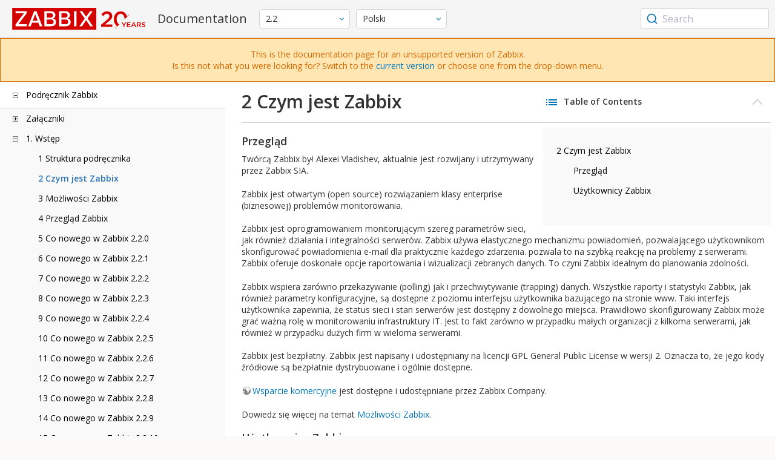

--- FILE ---
content_type: text/html
request_url: https://www.zabbix.com/documentation/2.2/pl/manual/introduction/about
body_size: 9204
content:
<!DOCTYPE html>
<html lang="pl">
<head>
    <meta charset="utf-8" />
    <title>2 Czym jest Zabbix</title>
	<!-- Google Tag Manager -->
    <script>(function(w,d,s,l,i){w[l]=w[l]||[];w[l].push({'gtm.start':new Date().getTime(),event:'gtm.js'});var f=d.getElementsByTagName(s)[0],j=d.createElement(s),dl=l!='dataLayer'?'&l='+l:'';j.async=true;j.src='https://www.googletagmanager.com/gtm.js?id='+i+dl;f.parentNode.insertBefore(j,f);})(window,document,'script','dataLayer','GTM-KRBT62P');</script>
    <!-- End Google Tag Manager -->
	
	<link rel="canonical" href="/documentation/current/pl/manual/introduction/about" />
    <meta name="viewport" content="width=device-width,initial-scale=1" />
	<link rel="alternate" hreflang="en" href="/documentation/2.2/en/manual/introduction/about" />
	<link rel="alternate" hreflang="ja" href="/documentation/2.2/jp/manual/introduction/about" />
	<link rel="alternate" hreflang="pt" href="/documentation/2.2/pt/manual/introduction/about" />
	<link rel="alternate" hreflang="ru" href="/documentation/2.2/ru/manual/introduction/about" />
	 
	<link href="https://fonts.googleapis.com/css2?family=Open+Sans:wght@400;600&display=swap" rel="stylesheet">
	<link rel="stylesheet" type="text/css" href="/documentation/2.2/screen.min.css?bf68d95ae4cfb5ff" />

	<link rel="apple-touch-icon" sizes="180x180" href="/documentation/2.2/images/apple-touch-icon.png">
	<link rel="icon" type="image/png" sizes="32x32" href="/documentation/2.2/images/favicon-32x32.png">
	<link rel="icon" type="image/png" sizes="16x16" href="/documentation/2.2/images/favicon-16x16.png">
	<link rel="manifest" href="/documentation/2.2/images/site.webmanifest">
	<link rel="mask-icon" href="/documentation/2.2/images/safari-pinned-tab.svg" color="#d30200">
	<link rel="shortcut icon" href="/documentation/2.2/images/favicon.ico">
	<meta name="msapplication-TileColor" content="#d30200">
	<meta name="msapplication-config" content="/documentation/2.2/images/browserconfig.xml">
	<meta name="theme-color" content="#ffffff">
    </head>
<body>
	<!-- Google Tag Manager (noscript) -->
    <noscript><iframe src="https://www.googletagmanager.com/ns.html?id=GTM-KRBT62P" height="0" width="0" style="display:none;visibility:hidden"></iframe></noscript>
    <!-- End Google Tag Manager (noscript) -->
    <div id="dokuwiki__site">
		<div id="dokuwiki__top" class="showSidebar hasSidebar">
			<div class="page-header">
				<div class="group-1">
					<div class="logo">
						<a href="https://www.zabbix.com/manuals" title="Zabbix">
							<img src="https://assets.zabbix.com/img/logo/zabbix_doc.svg" alt=""/>
						</a>
					</div>
					<h1 class="doku_title">Documentation</h1>
				</div>
				<div class="group-2">
					<div class="dropdown versions">
	<span class="selected"></span>

	<ul class="dropdown-options">
				<li class="version-section"><span>Supported</span></li>
				<li >
						<a href="/documentation/current/pl/manual/introduction/about" data-version="7.4">7.4 <span class="description">(current)</span></a>
					</li>
				<li >
						<a href="/documentation/7.0/pl/manual/introduction/about" data-version="7.0">7.0 </a>
					</li>
				<li >
						<a href="/documentation/6.0/pl/manual/introduction/about" data-version="6.0">6.0 </a>
					</li>
				
				<li class="version-section"><span>In development</span></li>
				<li >
						<a href="/documentation/devel/pl/manual/introduction/about" data-version="8.0">8.0 <span class="description">(devel)</span></a>
					</li>
				
				<li class="version-section"><span>Unsupported</span></li>
				<li >
			<a href="/documentation/7.2/pl/manual/introduction/about" data-version="7.2">7.2</a>
		</li>
				<li >
			<a href="/documentation/6.4/pl/manual/introduction/about" data-version="6.4">6.4</a>
		</li>
				<li >
			<a href="/documentation/6.2/pl/manual/introduction/about" data-version="6.2">6.2</a>
		</li>
				<li >
			<a href="/documentation/5.4/pl/manual/introduction/about" data-version="5.4">5.4</a>
		</li>
				<li >
			<a href="/documentation/5.2/pl/manual/introduction/about" data-version="5.2">5.2</a>
		</li>
				<li >
			<a href="/documentation/5.0/pl/manual/introduction/about" data-version="5.0">5.0</a>
		</li>
				<li >
			<a href="/documentation/4.4/pl/manual/introduction/about" data-version="4.4">4.4</a>
		</li>
				<li >
			<a href="/documentation/4.2/pl/manual/introduction/about" data-version="4.2">4.2</a>
		</li>
				<li >
			<a href="/documentation/4.0/pl/manual/introduction/about" data-version="4.0">4.0</a>
		</li>
				<li >
			<a href="/documentation/3.4/pl/manual/introduction/about" data-version="3.4">3.4</a>
		</li>
				<li >
			<a href="/documentation/3.2/pl/manual/introduction/about" data-version="3.2">3.2</a>
		</li>
				<li >
			<a href="/documentation/3.0/pl/manual/introduction/about" data-version="3.0">3.0</a>
		</li>
				<li >
			<a href="/documentation/2.4/pl/manual/introduction/about" data-version="2.4">2.4</a>
		</li>
				<li class="selected">
			<a href="/documentation/2.2/pl/manual/introduction/about" data-version="2.2">2.2</a>
		</li>
				<li >
			<a href="/documentation/2.0/pl/manual/introduction/about" data-version="2.0">2.0</a>
		</li>
				<li >
			<a href="/documentation/1.8/pl/manual/introduction/about" data-version="1.8">1.8</a>
		</li>
				
				<li class="version-section"><span>General</span></li>
				<li >
			<a href="/documentation/info/en" data-version="info">info</a>
		</li>
				<li >
			<a href="/documentation/guidelines/en" data-version="guidelines">guidelines</a>
		</li>
				
	</ul>
</div>
					<div class="dropdown translation">
	<span class="selected"></span>

	<ul class="dropdown-options">
						<li >
			<a href="/documentation/2.2/en/manual/introduction/about" data-lang="en">English</a>
		</li>
								<li >
			<a href="/documentation/2.2/jp/manual/introduction/about" data-lang="ja">日本語</a>
		</li>
								<li >
			<a href="/documentation/2.2/pt/manual/introduction/about" data-lang="pt-BR">Português</a>
		</li>
								<li >
			<a href="/documentation/2.2/ru/manual/introduction/about" data-lang="ru">Русский</a>
		</li>
								<li  class="selected" >
			<a href="/documentation/2.2/pl/manual/introduction/about" data-lang="pl">Polski</a>
		</li>
					</ul>
</div>
					
				</div>
				<div class="group-3">
        <div id="autocomplete" data-base-url="/documentation/2.2/pl/search?refinementList[language][0]=pl&ref_page=manual/introduction/about&query="></div>
    </div>			</div>
			<div class="group-2 top-banner unsupported" dir="ltr">This is the documentation page for an unsupported version of Zabbix.<br>Is this not what you were looking for? Switch to the <a href="/documentation/current/en/manual">current version</a> or choose one from the drop-down menu.</div>
			<div class="wrapper group">
				<div id="dokuwiki__aside">
					<div class="pad include group">
						<div class="content">
							<div class="dtree"><div class="dTreeNode  expandable">
	<span class="expand-collapse"></span>
	<a href="/documentation/2.2/pl/manual" class="nodeFdUrl">Podręcznik Zabbix</a>
</div>
<div class="clip ">
	<div class="dTreeNode  expandable">
 	<span class="expand-collapse"></span>
 	<a href="/documentation/2.2/pl/manual/appendix" class="nodeFdUrl">Załączniki</a>
 </div>
 <div class="clip ">
 	<div class="dTreeNode  ">
  	<span class="expand-collapse"></span>
  	<a href="/documentation/2.2/pl/manual/appendix/faq" class="nodeFdUrl">1 Często zadawane pytania / problemy</a>
  </div>

 	<div class="dTreeNode  expandable">
  	<span class="expand-collapse"></span>
  	<a href="/documentation/2.2/pl/manual/appendix/install" class="nodeFdUrl">2 Instalacja</a>
  </div>
  <div class="clip ">
  	<div class="dTreeNode  ">
   	<span class="expand-collapse"></span>
   	<a href="/documentation/2.2/pl/manual/appendix/install/db_scripts" class="nodeFdUrl">1 Skrypty tworzenia bazy danych</a>
   </div>

  	<div class="dTreeNode  ">
   	<span class="expand-collapse"></span>
   	<a href="/documentation/2.2/pl/manual/appendix/install/windows_agent" class="nodeFdUrl">2 Agent Zabbix na Microsoft Windows</a>
   </div>

  	<div class="dTreeNode  ">
   	<span class="expand-collapse"></span>
   	<a href="/documentation/2.2/pl/manual/appendix/install/troubleshooting" class="nodeFdUrl">3 Rozwiązywanie problemów z instalacją</a>
   </div>

  </div>

 	<div class="dTreeNode  expandable">
  	<span class="expand-collapse"></span>
  	<a href="/documentation/2.2/pl/manual/appendix/config" class="nodeFdUrl">3 Konfiguracja demona</a>
  </div>
  <div class="clip ">
  	<div class="dTreeNode  ">
   	<span class="expand-collapse"></span>
   	<a href="/documentation/2.2/pl/manual/appendix/config/zabbix_server" class="nodeFdUrl">1 Serwer Zabbix</a>
   </div>

  	<div class="dTreeNode  ">
   	<span class="expand-collapse"></span>
   	<a href="/documentation/2.2/pl/manual/appendix/config/zabbix_proxy" class="nodeFdUrl">2 Proxy Zabbix</a>
   </div>

  	<div class="dTreeNode  ">
   	<span class="expand-collapse"></span>
   	<a href="/documentation/2.2/pl/manual/appendix/config/zabbix_agentd" class="nodeFdUrl">3 Agent Zabbix (UNIX)</a>
   </div>

  	<div class="dTreeNode  ">
   	<span class="expand-collapse"></span>
   	<a href="/documentation/2.2/pl/manual/appendix/config/zabbix_agentd_win" class="nodeFdUrl">4 Agent Zabbix (Windows)</a>
   </div>

  	<div class="dTreeNode  ">
   	<span class="expand-collapse"></span>
   	<a href="/documentation/2.2/pl/manual/appendix/config/zabbix_java" class="nodeFdUrl">5 Brama Java Zabbix</a>
   </div>

  	<div class="dTreeNode  ">
   	<span class="expand-collapse"></span>
   	<a href="/documentation/2.2/pl/manual/appendix/config/zabbix_agent" class="nodeFdUrl">6 Archiwalne: Agent Zabbix (UNIX, wersja Inetd)</a>
   </div>

  	<div class="dTreeNode  ">
   	<span class="expand-collapse"></span>
   	<a href="/documentation/2.2/pl/manual/appendix/config/special_notes_include" class="nodeFdUrl">7 Uwagi specjalne na temat parametru "Include"</a>
   </div>

  </div>

 	<div class="dTreeNode  expandable">
  	<span class="expand-collapse"></span>
  	<a href="/documentation/2.2/pl/manual/appendix/items" class="nodeFdUrl">4 Pozycje</a>
  </div>
  <div class="clip ">
  	<div class="dTreeNode  ">
   	<span class="expand-collapse"></span>
   	<a href="/documentation/2.2/pl/manual/appendix/items/supported_by_platform" class="nodeFdUrl">1 Pozycje wspierane przez platformę</a>
   </div>

  	<div class="dTreeNode  ">
   	<span class="expand-collapse"></span>
   	<a href="/documentation/2.2/pl/manual/appendix/items/vm.memory.size_params" class="nodeFdUrl">2 Parametry vm.memory.size</a>
   </div>

  	<div class="dTreeNode  ">
   	<span class="expand-collapse"></span>
   	<a href="/documentation/2.2/pl/manual/appendix/items/activepassive" class="nodeFdUrl">3 Pasywne i aktywne sprawdzenia agenta</a>
   </div>

  	<div class="dTreeNode  ">
   	<span class="expand-collapse"></span>
   	<a href="/documentation/2.2/pl/manual/appendix/items/encoding_of_values" class="nodeFdUrl">4 Kodowanie zwracanych wartości</a>
   </div>

  	<div class="dTreeNode  ">
   	<span class="expand-collapse"></span>
   	<a href="/documentation/2.2/pl/manual/appendix/items/large_file_support" class="nodeFdUrl">5 Obsługa dużych plików</a>
   </div>

  	<div class="dTreeNode  ">
   	<span class="expand-collapse"></span>
   	<a href="/documentation/2.2/pl/manual/appendix/items/unreachability" class="nodeFdUrl">6 Ustawienia nieosiągalności/niedostępności hosta</a>
   </div>

  	<div class="dTreeNode  ">
   	<span class="expand-collapse"></span>
   	<a href="/documentation/2.2/pl/manual/appendix/items/sensor" class="nodeFdUrl">7 Czujnik</a>
   </div>

  	<div class="dTreeNode  ">
   	<span class="expand-collapse"></span>
   	<a href="/documentation/2.2/pl/manual/appendix/items/service_check_details" class="nodeFdUrl">8 Szczegóły implementacji sprawdzeń net.tcp.service</a>
   </div>

  </div>

 	<div class="dTreeNode  expandable">
  	<span class="expand-collapse"></span>
  	<a href="/documentation/2.2/pl/manual/appendix/triggers" class="nodeFdUrl">5 Wyzwalacze</a>
  </div>
  <div class="clip ">
  	<div class="dTreeNode  ">
   	<span class="expand-collapse"></span>
   	<a href="/documentation/2.2/pl/manual/appendix/triggers/functions" class="nodeFdUrl">1 Obsługiwane funkcje wyzwalaczy</a>
   </div>

  </div>

 	<div class="dTreeNode  expandable">
  	<span class="expand-collapse"></span>
  	<a href="/documentation/2.2/pl/manual/appendix/macros" class="nodeFdUrl">6 Makra</a>
  </div>
  <div class="clip ">
  	<div class="dTreeNode  ">
   	<span class="expand-collapse"></span>
   	<a href="/documentation/2.2/pl/manual/appendix/macros/supported_by_location" class="nodeFdUrl">1 Makra wspierane w lokalizacjach</a>
   </div>

  </div>

 	<div class="dTreeNode  ">
  	<span class="expand-collapse"></span>
  	<a href="/documentation/2.2/pl/manual/appendix/time_period" class="nodeFdUrl">7 Ustawianie okresów czasu</a>
  </div>

 	<div class="dTreeNode  ">
  	<span class="expand-collapse"></span>
  	<a href="/documentation/2.2/pl/manual/appendix/command_execution" class="nodeFdUrl">8 Wykonywanie poleceń</a>
  </div>

 	<div class="dTreeNode  ">
  	<span class="expand-collapse"></span>
  	<a href="/documentation/2.2/pl/manual/appendix/recipes" class="nodeFdUrl">9 Metody monitorowania</a>
  </div>

 	<div class="dTreeNode  ">
  	<span class="expand-collapse"></span>
  	<a href="/documentation/2.2/pl/manual/appendix/performance_tuning" class="nodeFdUrl">10 Tuning wydajności</a>
  </div>

 	<div class="dTreeNode  ">
  	<span class="expand-collapse"></span>
  	<a href="/documentation/2.2/pl/manual/appendix/compatibility" class="nodeFdUrl">11 Kompatybilność wersji</a>
  </div>

 	<div class="dTreeNode  ">
  	<span class="expand-collapse"></span>
  	<a href="/documentation/2.2/pl/manual/appendix/database_error_handling" class="nodeFdUrl">12 Obsługa błędów baz danych</a>
  </div>

 	<div class="dTreeNode  ">
  	<span class="expand-collapse"></span>
  	<a href="/documentation/2.2/pl/manual/appendix/zabbix_sender_dll" class="nodeFdUrl">13 Zabbix sender - biblioteka łączona dynamicznie dla Windows</a>
  </div>

 </div>

	<div class="dTreeNode  expandable">
 	<span class="expand-collapse"></span>
 	<a href="/documentation/2.2/pl/manual/introduction" class="nodeFdUrl">1. Wstęp</a>
 </div>
 <div class="clip ">
 	<div class="dTreeNode  ">
  	<span class="expand-collapse"></span>
  	<a href="/documentation/2.2/pl/manual/introduction/manual_structure" class="nodeFdUrl">1 Struktura podręcznika</a>
  </div>

 	<div class="dTreeNode  ">
  	<span class="expand-collapse"></span>
  	<a href="/documentation/2.2/pl/manual/introduction/about" class="nodeFdUrl">2 Czym jest Zabbix</a>
  </div>

 	<div class="dTreeNode  ">
  	<span class="expand-collapse"></span>
  	<a href="/documentation/2.2/pl/manual/introduction/features" class="nodeFdUrl">3 Możliwości Zabbix</a>
  </div>

 	<div class="dTreeNode  ">
  	<span class="expand-collapse"></span>
  	<a href="/documentation/2.2/pl/manual/introduction/overview" class="nodeFdUrl">4 Przegląd Zabbix</a>
  </div>

 	<div class="dTreeNode  ">
  	<span class="expand-collapse"></span>
  	<a href="/documentation/2.2/pl/manual/introduction/whatsnew220" class="nodeFdUrl">5 Co nowego w Zabbix 2.2.0</a>
  </div>

 	<div class="dTreeNode  ">
  	<span class="expand-collapse"></span>
  	<a href="/documentation/2.2/pl/manual/introduction/whatsnew221" class="nodeFdUrl">6 Co nowego w Zabbix 2.2.1</a>
  </div>

 	<div class="dTreeNode  ">
  	<span class="expand-collapse"></span>
  	<a href="/documentation/2.2/pl/manual/introduction/whatsnew222" class="nodeFdUrl">7 Co nowego w Zabbix 2.2.2</a>
  </div>

 	<div class="dTreeNode  ">
  	<span class="expand-collapse"></span>
  	<a href="/documentation/2.2/pl/manual/introduction/whatsnew223" class="nodeFdUrl">8 Co nowego w Zabbix 2.2.3</a>
  </div>

 	<div class="dTreeNode  ">
  	<span class="expand-collapse"></span>
  	<a href="/documentation/2.2/pl/manual/introduction/whatsnew224" class="nodeFdUrl">9 Co nowego w Zabbix 2.2.4</a>
  </div>

 	<div class="dTreeNode  ">
  	<span class="expand-collapse"></span>
  	<a href="/documentation/2.2/pl/manual/introduction/whatsnew225" class="nodeFdUrl">10 Co nowego w Zabbix 2.2.5</a>
  </div>

 	<div class="dTreeNode  ">
  	<span class="expand-collapse"></span>
  	<a href="/documentation/2.2/pl/manual/introduction/whatsnew226" class="nodeFdUrl">11 Co nowego w Zabbix 2.2.6</a>
  </div>

 	<div class="dTreeNode  ">
  	<span class="expand-collapse"></span>
  	<a href="/documentation/2.2/pl/manual/introduction/whatsnew227" class="nodeFdUrl">12 Co nowego w Zabbix 2.2.7</a>
  </div>

 	<div class="dTreeNode  ">
  	<span class="expand-collapse"></span>
  	<a href="/documentation/2.2/pl/manual/introduction/whatsnew228" class="nodeFdUrl">13 Co nowego w Zabbix 2.2.8</a>
  </div>

 	<div class="dTreeNode  ">
  	<span class="expand-collapse"></span>
  	<a href="/documentation/2.2/pl/manual/introduction/whatsnew229" class="nodeFdUrl">14 Co nowego w Zabbix 2.2.9</a>
  </div>

 	<div class="dTreeNode  ">
  	<span class="expand-collapse"></span>
  	<a href="/documentation/2.2/pl/manual/introduction/whatsnew2210" class="nodeFdUrl">15 Co nowego w Zabbix 2.2.10</a>
  </div>

 	<div class="dTreeNode  ">
  	<span class="expand-collapse"></span>
  	<a href="/documentation/2.2/pl/manual/introduction/whatsnew2211" class="nodeFdUrl">16 Co nowego w Zabbix 2.2.11</a>
  </div>

 	<div class="dTreeNode  ">
  	<span class="expand-collapse"></span>
  	<a href="/documentation/2.2/pl/manual/introduction/whatsnew2212" class="nodeFdUrl">17 Co nowego w Zabbix 2.2.12</a>
  </div>

 </div>

	<div class="dTreeNode  expandable">
 	<span class="expand-collapse"></span>
 	<a href="/documentation/2.2/pl/manual/concepts" class="nodeFdUrl">2. Koncepcje Zabbix</a>
 </div>
 <div class="clip ">
 	<div class="dTreeNode  ">
  	<span class="expand-collapse"></span>
  	<a href="/documentation/2.2/pl/manual/concepts/definitions" class="nodeFdUrl">1 Zabbix - definicje</a>
  </div>

 	<div class="dTreeNode  ">
  	<span class="expand-collapse"></span>
  	<a href="/documentation/2.2/pl/manual/concepts/server" class="nodeFdUrl">2 Serwer</a>
  </div>

 	<div class="dTreeNode  ">
  	<span class="expand-collapse"></span>
  	<a href="/documentation/2.2/pl/manual/concepts/agent" class="nodeFdUrl">3 Agent</a>
  </div>

 	<div class="dTreeNode  ">
  	<span class="expand-collapse"></span>
  	<a href="/documentation/2.2/pl/manual/concepts/proxy" class="nodeFdUrl">4 Proxy</a>
  </div>

 	<div class="dTreeNode  ">
  	<span class="expand-collapse"></span>
  	<a href="/documentation/2.2/pl/manual/concepts/java" class="nodeFdUrl">5 Brama Java</a>
  </div>

 	<div class="dTreeNode  ">
  	<span class="expand-collapse"></span>
  	<a href="/documentation/2.2/pl/manual/concepts/sender" class="nodeFdUrl">6 Sender (Wysyłanie)</a>
  </div>

 	<div class="dTreeNode  ">
  	<span class="expand-collapse"></span>
  	<a href="/documentation/2.2/pl/manual/concepts/get" class="nodeFdUrl">7 Get (Pobieranie)</a>
  </div>

 </div>

	<div class="dTreeNode  expandable">
 	<span class="expand-collapse"></span>
 	<a href="/documentation/2.2/pl/manual/installation" class="nodeFdUrl">3. Instalacja</a>
 </div>
 <div class="clip ">
 	<div class="dTreeNode  ">
  	<span class="expand-collapse"></span>
  	<a href="/documentation/2.2/pl/manual/installation/getting_zabbix" class="nodeFdUrl">1 Pobranie Zabbix</a>
  </div>

 	<div class="dTreeNode  ">
  	<span class="expand-collapse"></span>
  	<a href="/documentation/2.2/pl/manual/installation/requirements" class="nodeFdUrl">2 Wymagania</a>
  </div>

 	<div class="dTreeNode  ">
  	<span class="expand-collapse"></span>
  	<a href="/documentation/2.2/pl/manual/installation/install_from_packages" class="nodeFdUrl">3 Instalacja z pakietów</a>
  </div>

 	<div class="dTreeNode  ">
  	<span class="expand-collapse"></span>
  	<a href="/documentation/2.2/pl/manual/installation/install" class="nodeFdUrl">4 Instalacja ze źródeł</a>
  </div>

 	<div class="dTreeNode  ">
  	<span class="expand-collapse"></span>
  	<a href="/documentation/2.2/pl/manual/installation/upgrade" class="nodeFdUrl">5 Procedura aktualizacji</a>
  </div>

 	<div class="dTreeNode  ">
  	<span class="expand-collapse"></span>
  	<a href="/documentation/2.2/pl/manual/installation/known_issues" class="nodeFdUrl">6 Znane problemy</a>
  </div>

 	<div class="dTreeNode  ">
  	<span class="expand-collapse"></span>
  	<a href="/documentation/2.2/pl/manual/installation/template_changes" class="nodeFdUrl">7 Zmiany szablonów</a>
  </div>

 	<div class="dTreeNode  ">
  	<span class="expand-collapse"></span>
  	<a href="/documentation/2.2/pl/manual/installation/upgrade_notes_220" class="nodeFdUrl">8 Uwagi do aktualizacji 2.2.0</a>
  </div>

 	<div class="dTreeNode  ">
  	<span class="expand-collapse"></span>
  	<a href="/documentation/2.2/pl/manual/installation/upgrade_notes_221" class="nodeFdUrl">9 Uwagi do aktualizacji 2.2.1</a>
  </div>

 	<div class="dTreeNode  ">
  	<span class="expand-collapse"></span>
  	<a href="/documentation/2.2/pl/manual/installation/upgrade_notes_222" class="nodeFdUrl">10 Uwagi do aktualizacji 2.2.2</a>
  </div>

 	<div class="dTreeNode  ">
  	<span class="expand-collapse"></span>
  	<a href="/documentation/2.2/pl/manual/installation/upgrade_notes_223" class="nodeFdUrl">11 Uwagi do aktualizacji 2.2.3</a>
  </div>

 	<div class="dTreeNode  ">
  	<span class="expand-collapse"></span>
  	<a href="/documentation/2.2/pl/manual/installation/upgrade_notes_224" class="nodeFdUrl">12 Uwagi do aktualizacji 2.2.4</a>
  </div>

 	<div class="dTreeNode  ">
  	<span class="expand-collapse"></span>
  	<a href="/documentation/2.2/pl/manual/installation/upgrade_notes_225" class="nodeFdUrl">13 Uwagi do aktualizacji 2.2.5</a>
  </div>

 	<div class="dTreeNode  ">
  	<span class="expand-collapse"></span>
  	<a href="/documentation/2.2/pl/manual/installation/upgrade_notes_226" class="nodeFdUrl">14 Uwagi do aktualizacji 2.2.6</a>
  </div>

 	<div class="dTreeNode  ">
  	<span class="expand-collapse"></span>
  	<a href="/documentation/2.2/pl/manual/installation/upgrade_notes_227" class="nodeFdUrl">15 Uwagi do aktualizacji 2.2.7</a>
  </div>

 	<div class="dTreeNode  ">
  	<span class="expand-collapse"></span>
  	<a href="/documentation/2.2/pl/manual/installation/upgrade_notes_228" class="nodeFdUrl">16 Uwagi do aktualizacji 2.2.8</a>
  </div>

 	<div class="dTreeNode  ">
  	<span class="expand-collapse"></span>
  	<a href="/documentation/2.2/pl/manual/installation/upgrade_notes_229" class="nodeFdUrl">17 Uwagi do aktualizacji 2.2.9</a>
  </div>

 	<div class="dTreeNode  ">
  	<span class="expand-collapse"></span>
  	<a href="/documentation/2.2/pl/manual/installation/upgrade_notes_2210" class="nodeFdUrl">18 Uwagi do aktualizacji 2.2.10</a>
  </div>

 	<div class="dTreeNode  ">
  	<span class="expand-collapse"></span>
  	<a href="/documentation/2.2/pl/manual/installation/upgrade_notes_2211" class="nodeFdUrl">19 Uwagi do aktualizacji 2.2.11</a>
  </div>

 	<div class="dTreeNode  ">
  	<span class="expand-collapse"></span>
  	<a href="/documentation/2.2/pl/manual/installation/upgrade_notes_2212" class="nodeFdUrl">20 Uwagi do aktualizacji 2.2.12</a>
  </div>

 </div>

	<div class="dTreeNode  expandable">
 	<span class="expand-collapse"></span>
 	<a href="/documentation/2.2/pl/manual/quickstart" class="nodeFdUrl">4. Szybki start</a>
 </div>
 <div class="clip ">
 	<div class="dTreeNode  ">
  	<span class="expand-collapse"></span>
  	<a href="/documentation/2.2/pl/manual/quickstart/login" class="nodeFdUrl">1 Logowanie i konfiguracja użytkownika</a>
  </div>

 	<div class="dTreeNode  ">
  	<span class="expand-collapse"></span>
  	<a href="/documentation/2.2/pl/manual/quickstart/host" class="nodeFdUrl">2 Nowy host</a>
  </div>

 	<div class="dTreeNode  ">
  	<span class="expand-collapse"></span>
  	<a href="/documentation/2.2/pl/manual/quickstart/item" class="nodeFdUrl">3 Nowa pozycja</a>
  </div>

 	<div class="dTreeNode  ">
  	<span class="expand-collapse"></span>
  	<a href="/documentation/2.2/pl/manual/quickstart/trigger" class="nodeFdUrl">4 Nowy wyzwalacz</a>
  </div>

 	<div class="dTreeNode  ">
  	<span class="expand-collapse"></span>
  	<a href="/documentation/2.2/pl/manual/quickstart/notification" class="nodeFdUrl">5 Odbieranie powiadomień o problemie</a>
  </div>

 	<div class="dTreeNode  ">
  	<span class="expand-collapse"></span>
  	<a href="/documentation/2.2/pl/manual/quickstart/template" class="nodeFdUrl">6 Nowy szablon</a>
  </div>

 </div>

	<div class="dTreeNode  ">
 	<span class="expand-collapse"></span>
 	<a href="/documentation/2.2/pl/manual/appliance" class="nodeFdUrl">5. Dystrybucja Zabbix</a>
 </div>

	<div class="dTreeNode  expandable">
 	<span class="expand-collapse"></span>
 	<a href="/documentation/2.2/pl/manual/config" class="nodeFdUrl">6. Konfiguracja</a>
 </div>
 <div class="clip ">
 	<div class="dTreeNode  expandable">
  	<span class="expand-collapse"></span>
  	<a href="/documentation/2.2/pl/manual/config/hosts" class="nodeFdUrl">1 Hosty i grupy hostów</a>
  </div>
  <div class="clip ">
  	<div class="dTreeNode  ">
   	<span class="expand-collapse"></span>
   	<a href="/documentation/2.2/pl/manual/config/hosts/host" class="nodeFdUrl">1 Konfiguracja hosta</a>
   </div>

  	<div class="dTreeNode  ">
   	<span class="expand-collapse"></span>
   	<a href="/documentation/2.2/pl/manual/config/hosts/inventory" class="nodeFdUrl">2 Inwentarz</a>
   </div>

  	<div class="dTreeNode  ">
   	<span class="expand-collapse"></span>
   	<a href="/documentation/2.2/pl/manual/config/hosts/hostupdate" class="nodeFdUrl">3 Aktualizacja masowa</a>
   </div>

  </div>

 	<div class="dTreeNode  expandable">
  	<span class="expand-collapse"></span>
  	<a href="/documentation/2.2/pl/manual/config/items" class="nodeFdUrl">2 Pozycje</a>
  </div>
  <div class="clip ">
  	<div class="dTreeNode  expandable">
   	<span class="expand-collapse"></span>
   	<a href="/documentation/2.2/pl/manual/config/items/item" class="nodeFdUrl">1 Tworzenie pozycji</a>
   </div>
   <div class="clip ">
   	<div class="dTreeNode  ">
    	<span class="expand-collapse"></span>
    	<a href="/documentation/2.2/pl/manual/config/items/item/key" class="nodeFdUrl">1 Klucz pozycji</a>
    </div>

   </div>

  	<div class="dTreeNode  expandable">
   	<span class="expand-collapse"></span>
   	<a href="/documentation/2.2/pl/manual/config/items/itemtypes" class="nodeFdUrl">2 Typy pozycji</a>
   </div>
   <div class="clip ">
   	<div class="dTreeNode  expandable">
    	<span class="expand-collapse"></span>
    	<a href="/documentation/2.2/pl/manual/config/items/itemtypes/zabbix_agent" class="nodeFdUrl">1 Agent Zabbixa</a>
    </div>
    <div class="clip ">
    	<div class="dTreeNode  ">
     	<span class="expand-collapse"></span>
     	<a href="/documentation/2.2/pl/manual/config/items/itemtypes/zabbix_agent/win_keys" class="nodeFdUrl">Klucze pozycji specyficzne dla Windows</a>
     </div>

    </div>

   	<div class="dTreeNode  expandable">
    	<span class="expand-collapse"></span>
    	<a href="/documentation/2.2/pl/manual/config/items/itemtypes/snmp" class="nodeFdUrl">2 Agent SNMP</a>
    </div>
    <div class="clip ">
    	<div class="dTreeNode  ">
     	<span class="expand-collapse"></span>
     	<a href="/documentation/2.2/pl/manual/config/items/itemtypes/snmp/dynamicindex" class="nodeFdUrl">1 Dynamiczne indeksy</a>
     </div>

    	<div class="dTreeNode  ">
     	<span class="expand-collapse"></span>
     	<a href="/documentation/2.2/pl/manual/config/items/itemtypes/snmp/special_mibs" class="nodeFdUrl">2 Specjalne OID</a>
     </div>

    </div>

   	<div class="dTreeNode  ">
    	<span class="expand-collapse"></span>
    	<a href="/documentation/2.2/pl/manual/config/items/itemtypes/snmptrap" class="nodeFdUrl">3 Pułapki SNMP</a>
    </div>

   	<div class="dTreeNode  ">
    	<span class="expand-collapse"></span>
    	<a href="/documentation/2.2/pl/manual/config/items/itemtypes/ipmi" class="nodeFdUrl">4 Testy IPMI</a>
    </div>

   	<div class="dTreeNode  expandable">
    	<span class="expand-collapse"></span>
    	<a href="/documentation/2.2/pl/manual/config/items/itemtypes/simple_checks" class="nodeFdUrl">5 Proste sprawdzenia</a>
    </div>
    <div class="clip ">
    	<div class="dTreeNode  ">
     	<span class="expand-collapse"></span>
     	<a href="/documentation/2.2/pl/manual/config/items/itemtypes/simple_checks/vmware_keys" class="nodeFdUrl">1 Klucze pozycji monitorowania VMware</a>
     </div>

    </div>

   	<div class="dTreeNode  ">
    	<span class="expand-collapse"></span>
    	<a href="/documentation/2.2/pl/manual/config/items/itemtypes/log_items" class="nodeFdUrl">6 Monitorowanie pliku logu</a>
    </div>

   	<div class="dTreeNode  ">
    	<span class="expand-collapse"></span>
    	<a href="/documentation/2.2/pl/manual/config/items/itemtypes/calculated" class="nodeFdUrl">7 Pozycje obliczone</a>
    </div>

   	<div class="dTreeNode  ">
    	<span class="expand-collapse"></span>
    	<a href="/documentation/2.2/pl/manual/config/items/itemtypes/internal" class="nodeFdUrl">8 Testy wewnętrzne</a>
    </div>

   	<div class="dTreeNode  ">
    	<span class="expand-collapse"></span>
    	<a href="/documentation/2.2/pl/manual/config/items/itemtypes/ssh_checks" class="nodeFdUrl">9 Testy SSH</a>
    </div>

   	<div class="dTreeNode  ">
    	<span class="expand-collapse"></span>
    	<a href="/documentation/2.2/pl/manual/config/items/itemtypes/telnet_checks" class="nodeFdUrl">10 Testy Telnet</a>
    </div>

   	<div class="dTreeNode  ">
    	<span class="expand-collapse"></span>
    	<a href="/documentation/2.2/pl/manual/config/items/itemtypes/external" class="nodeFdUrl">11 Testy zewnętrzne</a>
    </div>

   	<div class="dTreeNode  ">
    	<span class="expand-collapse"></span>
    	<a href="/documentation/2.2/pl/manual/config/items/itemtypes/aggregate" class="nodeFdUrl">12 Testy agregowane</a>
    </div>

   	<div class="dTreeNode  ">
    	<span class="expand-collapse"></span>
    	<a href="/documentation/2.2/pl/manual/config/items/itemtypes/trapper" class="nodeFdUrl">13 Pozycje przechwytywania (trapper)</a>
    </div>

   	<div class="dTreeNode  ">
    	<span class="expand-collapse"></span>
    	<a href="/documentation/2.2/pl/manual/config/items/itemtypes/jmx_monitoring" class="nodeFdUrl">14 Monitorowanie JMX</a>
    </div>

   	<div class="dTreeNode  ">
    	<span class="expand-collapse"></span>
    	<a href="/documentation/2.2/pl/manual/config/items/itemtypes/odbc_checks" class="nodeFdUrl">15 Monitorowanie ODBC</a>
    </div>

   </div>

  	<div class="dTreeNode  ">
   	<span class="expand-collapse"></span>
   	<a href="/documentation/2.2/pl/manual/config/items/history_and_trends" class="nodeFdUrl">3 Historia i trendy</a>
   </div>

  	<div class="dTreeNode  expandable">
   	<span class="expand-collapse"></span>
   	<a href="/documentation/2.2/pl/manual/config/items/userparameters" class="nodeFdUrl">4 Parametry użytkownika</a>
   </div>
   <div class="clip ">
   	<div class="dTreeNode  ">
    	<span class="expand-collapse"></span>
    	<a href="/documentation/2.2/pl/manual/config/items/userparameters/extending_agent" class="nodeFdUrl">1 Rozszerzanie agentów Zabbix</a>
    </div>

   </div>

  	<div class="dTreeNode  ">
   	<span class="expand-collapse"></span>
   	<a href="/documentation/2.2/pl/manual/config/items/loadablemodules" class="nodeFdUrl">5 Ładowalne moduły</a>
   </div>

  	<div class="dTreeNode  ">
   	<span class="expand-collapse"></span>
   	<a href="/documentation/2.2/pl/manual/config/items/perfcounters" class="nodeFdUrl">6 Liczniki wydajności Windows</a>
   </div>

  	<div class="dTreeNode  ">
   	<span class="expand-collapse"></span>
   	<a href="/documentation/2.2/pl/manual/config/items/itemupdate" class="nodeFdUrl">7 Aktualizacja masowa</a>
   </div>

  	<div class="dTreeNode  ">
   	<span class="expand-collapse"></span>
   	<a href="/documentation/2.2/pl/manual/config/items/mapping" class="nodeFdUrl">8 Mapowanie wartości</a>
   </div>

  	<div class="dTreeNode  ">
   	<span class="expand-collapse"></span>
   	<a href="/documentation/2.2/pl/manual/config/items/applications" class="nodeFdUrl">9 Aplikacje</a>
   </div>

  	<div class="dTreeNode  ">
   	<span class="expand-collapse"></span>
   	<a href="/documentation/2.2/pl/manual/config/items/queue" class="nodeFdUrl">10 Kolejka</a>
   </div>

  	<div class="dTreeNode  ">
   	<span class="expand-collapse"></span>
   	<a href="/documentation/2.2/pl/manual/config/items/value_cache" class="nodeFdUrl">11 Cache wartości</a>
   </div>

  </div>

 	<div class="dTreeNode  expandable">
  	<span class="expand-collapse"></span>
  	<a href="/documentation/2.2/pl/manual/config/triggers" class="nodeFdUrl">3 Wyzwalacze</a>
  </div>
  <div class="clip ">
  	<div class="dTreeNode  ">
   	<span class="expand-collapse"></span>
   	<a href="/documentation/2.2/pl/manual/config/triggers/trigger" class="nodeFdUrl">1 Konfiguracja wyzwalacza</a>
   </div>

  	<div class="dTreeNode  ">
   	<span class="expand-collapse"></span>
   	<a href="/documentation/2.2/pl/manual/config/triggers/expression" class="nodeFdUrl">2 Wyrażenie wyzwalacza</a>
   </div>

  	<div class="dTreeNode  ">
   	<span class="expand-collapse"></span>
   	<a href="/documentation/2.2/pl/manual/config/triggers/dependencies" class="nodeFdUrl">3 Zależności wyzwalacza</a>
   </div>

  	<div class="dTreeNode  ">
   	<span class="expand-collapse"></span>
   	<a href="/documentation/2.2/pl/manual/config/triggers/severity" class="nodeFdUrl">4 Poziom wyzwalacza</a>
   </div>

  	<div class="dTreeNode  ">
   	<span class="expand-collapse"></span>
   	<a href="/documentation/2.2/pl/manual/config/triggers/customseverities" class="nodeFdUrl">5 Ustawianie własnych poziomów wyzwalaczy</a>
   </div>

  	<div class="dTreeNode  ">
   	<span class="expand-collapse"></span>
   	<a href="/documentation/2.2/pl/manual/config/triggers/suffixes" class="nodeFdUrl">6 Symbole jednostek</a>
   </div>

  </div>

 	<div class="dTreeNode  expandable">
  	<span class="expand-collapse"></span>
  	<a href="/documentation/2.2/pl/manual/config/events" class="nodeFdUrl">4 Zdarzenia</a>
  </div>
  <div class="clip ">
  	<div class="dTreeNode  ">
   	<span class="expand-collapse"></span>
   	<a href="/documentation/2.2/pl/manual/config/events/sources" class="nodeFdUrl">1 Źródła zdarzeń</a>
   </div>

  </div>

 	<div class="dTreeNode  expandable">
  	<span class="expand-collapse"></span>
  	<a href="/documentation/2.2/pl/manual/config/visualisation" class="nodeFdUrl">5 Wizualizacja</a>
  </div>
  <div class="clip ">
  	<div class="dTreeNode  expandable">
   	<span class="expand-collapse"></span>
   	<a href="/documentation/2.2/pl/manual/config/visualisation/graphs" class="nodeFdUrl">1 Wykresy</a>
   </div>
   <div class="clip ">
   	<div class="dTreeNode  ">
    	<span class="expand-collapse"></span>
    	<a href="/documentation/2.2/pl/manual/config/visualisation/graphs/simple" class="nodeFdUrl">1 Proste wykresy</a>
    </div>

   	<div class="dTreeNode  ">
    	<span class="expand-collapse"></span>
    	<a href="/documentation/2.2/pl/manual/config/visualisation/graphs/custom" class="nodeFdUrl">2 Własne wykresy</a>
    </div>

   </div>

  	<div class="dTreeNode  expandable">
   	<span class="expand-collapse"></span>
   	<a href="/documentation/2.2/pl/manual/config/visualisation/maps" class="nodeFdUrl">2 Mapy sieci</a>
   </div>
   <div class="clip ">
   	<div class="dTreeNode  ">
    	<span class="expand-collapse"></span>
    	<a href="/documentation/2.2/pl/manual/config/visualisation/maps/map" class="nodeFdUrl">1 Konfiguracja mapy sieci</a>
    </div>

   	<div class="dTreeNode  ">
    	<span class="expand-collapse"></span>
    	<a href="/documentation/2.2/pl/manual/config/visualisation/maps/links" class="nodeFdUrl">2 Wskaźniki połączenia</a>
    </div>

   </div>

  	<div class="dTreeNode  ">
   	<span class="expand-collapse"></span>
   	<a href="/documentation/2.2/pl/manual/config/visualisation/screens" class="nodeFdUrl">3 Ekrany</a>
   </div>

  	<div class="dTreeNode  ">
   	<span class="expand-collapse"></span>
   	<a href="/documentation/2.2/pl/manual/config/visualisation/slides" class="nodeFdUrl">4 Pokazy slajdów</a>
   </div>

  </div>

 	<div class="dTreeNode  expandable">
  	<span class="expand-collapse"></span>
  	<a href="/documentation/2.2/pl/manual/config/templates" class="nodeFdUrl">6 Szablony</a>
  </div>
  <div class="clip ">
  	<div class="dTreeNode  ">
   	<span class="expand-collapse"></span>
   	<a href="/documentation/2.2/pl/manual/config/templates/template" class="nodeFdUrl">1 Konfiguracja szablonu</a>
   </div>

  	<div class="dTreeNode  ">
   	<span class="expand-collapse"></span>
   	<a href="/documentation/2.2/pl/manual/config/templates/linking" class="nodeFdUrl">2 Podłączanie/odłączanie</a>
   </div>

  	<div class="dTreeNode  ">
   	<span class="expand-collapse"></span>
   	<a href="/documentation/2.2/pl/manual/config/templates/nesting" class="nodeFdUrl">3 Zagnieżdżanie</a>
   </div>

  </div>

 	<div class="dTreeNode  expandable">
  	<span class="expand-collapse"></span>
  	<a href="/documentation/2.2/pl/manual/config/notifications" class="nodeFdUrl">7 Powiadomienia o zdarzeniach</a>
  </div>
  <div class="clip ">
  	<div class="dTreeNode  expandable">
   	<span class="expand-collapse"></span>
   	<a href="/documentation/2.2/pl/manual/config/notifications/media" class="nodeFdUrl">1 Typy mediów</a>
   </div>
   <div class="clip ">
   	<div class="dTreeNode  ">
    	<span class="expand-collapse"></span>
    	<a href="/documentation/2.2/pl/manual/config/notifications/media/email" class="nodeFdUrl">1 E-mail</a>
    </div>

   	<div class="dTreeNode  ">
    	<span class="expand-collapse"></span>
    	<a href="/documentation/2.2/pl/manual/config/notifications/media/sms" class="nodeFdUrl">2 SMS</a>
    </div>

   	<div class="dTreeNode  ">
    	<span class="expand-collapse"></span>
    	<a href="/documentation/2.2/pl/manual/config/notifications/media/jabber" class="nodeFdUrl">3 Jabber</a>
    </div>

   	<div class="dTreeNode  ">
    	<span class="expand-collapse"></span>
    	<a href="/documentation/2.2/pl/manual/config/notifications/media/ez_texting" class="nodeFdUrl">4 Ez Texting</a>
    </div>

   	<div class="dTreeNode  ">
    	<span class="expand-collapse"></span>
    	<a href="/documentation/2.2/pl/manual/config/notifications/media/script" class="nodeFdUrl">5 Własne skrypty alarmów</a>
    </div>

   </div>

  	<div class="dTreeNode  expandable">
   	<span class="expand-collapse"></span>
   	<a href="/documentation/2.2/pl/manual/config/notifications/action" class="nodeFdUrl">2 Akcje</a>
   </div>
   <div class="clip ">
   	<div class="dTreeNode  expandable">
    	<span class="expand-collapse"></span>
    	<a href="/documentation/2.2/pl/manual/config/notifications/action/operation" class="nodeFdUrl">1 Operacje</a>
    </div>
    <div class="clip ">
    	<div class="dTreeNode  ">
     	<span class="expand-collapse"></span>
     	<a href="/documentation/2.2/pl/manual/config/notifications/action/operation/message" class="nodeFdUrl">1 Wysyłanie wiadomości</a>
     </div>

    	<div class="dTreeNode  ">
     	<span class="expand-collapse"></span>
     	<a href="/documentation/2.2/pl/manual/config/notifications/action/operation/remote_command" class="nodeFdUrl">2 Polecenia zdalne</a>
     </div>

    	<div class="dTreeNode  ">
     	<span class="expand-collapse"></span>
     	<a href="/documentation/2.2/pl/manual/config/notifications/action/operation/other" class="nodeFdUrl">3 Dodatkowe operacje</a>
     </div>

    	<div class="dTreeNode  ">
     	<span class="expand-collapse"></span>
     	<a href="/documentation/2.2/pl/manual/config/notifications/action/operation/macros" class="nodeFdUrl">4 Używanie makr w wiadomościach</a>
     </div>

    </div>

   	<div class="dTreeNode  ">
    	<span class="expand-collapse"></span>
    	<a href="/documentation/2.2/pl/manual/config/notifications/action/conditions" class="nodeFdUrl">2 Warunki</a>
    </div>

   	<div class="dTreeNode  ">
    	<span class="expand-collapse"></span>
    	<a href="/documentation/2.2/pl/manual/config/notifications/action/escalations" class="nodeFdUrl">3 Eskalacje</a>
    </div>

   </div>

  	<div class="dTreeNode  ">
   	<span class="expand-collapse"></span>
   	<a href="/documentation/2.2/pl/manual/config/notifications/unsupported_item" class="nodeFdUrl">3 Otrzymywanie powiadomień o niewspieranych pozycjach</a>
   </div>

  </div>

 	<div class="dTreeNode  expandable">
  	<span class="expand-collapse"></span>
  	<a href="/documentation/2.2/pl/manual/config/macros" class="nodeFdUrl">8 Makra</a>
  </div>
  <div class="clip ">
  	<div class="dTreeNode  ">
   	<span class="expand-collapse"></span>
   	<a href="/documentation/2.2/pl/manual/config/macros/usermacros" class="nodeFdUrl">1 Makra użytkownika</a>
   </div>

  </div>

 	<div class="dTreeNode  expandable">
  	<span class="expand-collapse"></span>
  	<a href="/documentation/2.2/pl/manual/config/users_and_usergroups" class="nodeFdUrl">9 Użytkownicy i grupy użytkowników</a>
  </div>
  <div class="clip ">
  	<div class="dTreeNode  ">
   	<span class="expand-collapse"></span>
   	<a href="/documentation/2.2/pl/manual/config/users_and_usergroups/user" class="nodeFdUrl">1 Konfiguracja użytkownika</a>
   </div>

  	<div class="dTreeNode  ">
   	<span class="expand-collapse"></span>
   	<a href="/documentation/2.2/pl/manual/config/users_and_usergroups/permissions" class="nodeFdUrl">2 Uprawnienia</a>
   </div>

  	<div class="dTreeNode  ">
   	<span class="expand-collapse"></span>
   	<a href="/documentation/2.2/pl/manual/config/users_and_usergroups/usergroup" class="nodeFdUrl">3 Grupy użytkowników</a>
   </div>

  </div>

 </div>

	<div class="dTreeNode  ">
 	<span class="expand-collapse"></span>
 	<a href="/documentation/2.2/pl/manual/it_services" class="nodeFdUrl">7. Usługi IT</a>
 </div>

	<div class="dTreeNode  expandable">
 	<span class="expand-collapse"></span>
 	<a href="/documentation/2.2/pl/manual/web_monitoring" class="nodeFdUrl">8. Monitorowanie sieci www</a>
 </div>
 <div class="clip ">
 	<div class="dTreeNode  ">
  	<span class="expand-collapse"></span>
  	<a href="/documentation/2.2/pl/manual/web_monitoring/items" class="nodeFdUrl">1 Pozycje monitorowania sieci www</a>
  </div>

 	<div class="dTreeNode  ">
  	<span class="expand-collapse"></span>
  	<a href="/documentation/2.2/pl/manual/web_monitoring/example" class="nodeFdUrl">2 Rzeczywisty scenariusz</a>
  </div>

 </div>

	<div class="dTreeNode  expandable">
 	<span class="expand-collapse"></span>
 	<a href="/documentation/2.2/pl/manual/vm_monitoring" class="nodeFdUrl">9. Monitorowanie maszyn wirtualnych</a>
 </div>
 <div class="clip ">
 	<div class="dTreeNode  ">
  	<span class="expand-collapse"></span>
  	<a href="/documentation/2.2/pl/manual/vm_monitoring/discovery_fields" class="nodeFdUrl">Pola kluczy wykrywania maszyn wirtualnych</a>
  </div>

 </div>

	<div class="dTreeNode  ">
 	<span class="expand-collapse"></span>
 	<a href="/documentation/2.2/pl/manual/maintenance" class="nodeFdUrl">10. Utrzymanie</a>
 </div>

	<div class="dTreeNode  ">
 	<span class="expand-collapse"></span>
 	<a href="/documentation/2.2/pl/manual/regular_expressions" class="nodeFdUrl">11. Wyrażenia regularne</a>
 </div>

	<div class="dTreeNode  ">
 	<span class="expand-collapse"></span>
 	<a href="/documentation/2.2/pl/manual/acknowledges" class="nodeFdUrl">12. Potwierdzanie zdarzeń</a>
 </div>

	<div class="dTreeNode  expandable">
 	<span class="expand-collapse"></span>
 	<a href="/documentation/2.2/pl/manual/xml_export_import" class="nodeFdUrl">13. Konfiguracja eksportu/importu</a>
 </div>
 <div class="clip ">
 	<div class="dTreeNode  ">
  	<span class="expand-collapse"></span>
  	<a href="/documentation/2.2/pl/manual/xml_export_import/groups" class="nodeFdUrl">Grupy</a>
  </div>

 	<div class="dTreeNode  ">
  	<span class="expand-collapse"></span>
  	<a href="/documentation/2.2/pl/manual/xml_export_import/hosts" class="nodeFdUrl">Hosty</a>
  </div>

 </div>

	<div class="dTreeNode  expandable">
 	<span class="expand-collapse"></span>
 	<a href="/documentation/2.2/pl/manual/discovery" class="nodeFdUrl">14. Wykrywanie</a>
 </div>
 <div class="clip ">
 	<div class="dTreeNode  expandable">
  	<span class="expand-collapse"></span>
  	<a href="/documentation/2.2/pl/manual/discovery/network_discovery" class="nodeFdUrl">1 Wykrywanie sieci</a>
  </div>
  <div class="clip ">
  	<div class="dTreeNode  ">
   	<span class="expand-collapse"></span>
   	<a href="/documentation/2.2/pl/manual/discovery/network_discovery/rule" class="nodeFdUrl">Konfiguracja reguł wykrywania sieci</a>
   </div>

  </div>

 	<div class="dTreeNode  ">
  	<span class="expand-collapse"></span>
  	<a href="/documentation/2.2/pl/manual/discovery/auto_registration" class="nodeFdUrl">2 Automatyczna rejestracja aktywnych agentów</a>
  </div>

 	<div class="dTreeNode  ">
  	<span class="expand-collapse"></span>
  	<a href="/documentation/2.2/pl/manual/discovery/low_level_discovery" class="nodeFdUrl">3 Wykrywanie niskopoziomowe</a>
  </div>

 </div>

	<div class="dTreeNode  expandable">
 	<span class="expand-collapse"></span>
 	<a href="/documentation/2.2/pl/manual/distributed_monitoring" class="nodeFdUrl">15. Monitorowanie rozproszone</a>
 </div>
 <div class="clip ">
 	<div class="dTreeNode  ">
  	<span class="expand-collapse"></span>
  	<a href="/documentation/2.2/pl/manual/distributed_monitoring/proxies" class="nodeFdUrl">1 Proxy</a>
  </div>

 	<div class="dTreeNode  ">
  	<span class="expand-collapse"></span>
  	<a href="/documentation/2.2/pl/manual/distributed_monitoring/nodes" class="nodeFdUrl">2 Węzły</a>
  </div>

 </div>

	<div class="dTreeNode  expandable">
 	<span class="expand-collapse"></span>
 	<a href="/documentation/2.2/pl/manual/web_interface" class="nodeFdUrl">16. Interfejs użytkownika</a>
 </div>
 <div class="clip ">
 	<div class="dTreeNode  ">
  	<span class="expand-collapse"></span>
  	<a href="/documentation/2.2/pl/manual/web_interface/definitions" class="nodeFdUrl">1 Definicje</a>
  </div>

 	<div class="dTreeNode  ">
  	<span class="expand-collapse"></span>
  	<a href="/documentation/2.2/pl/manual/web_interface/maintenance_mode" class="nodeFdUrl">2 Tryb utrzymania interfejsu użytkowników</a>
  </div>

 	<div class="dTreeNode  expandable">
  	<span class="expand-collapse"></span>
  	<a href="/documentation/2.2/pl/manual/web_interface/user_profile" class="nodeFdUrl">3 Profil użytkownika</a>
  </div>
  <div class="clip ">
  	<div class="dTreeNode  ">
   	<span class="expand-collapse"></span>
   	<a href="/documentation/2.2/pl/manual/web_interface/user_profile/global_notifications" class="nodeFdUrl">1 Powiadomienia globalne</a>
   </div>

  	<div class="dTreeNode  ">
   	<span class="expand-collapse"></span>
   	<a href="/documentation/2.2/pl/manual/web_interface/user_profile/sound" class="nodeFdUrl">2 Dźwięk w przeglądarce</a>
   </div>

  </div>

 	<div class="dTreeNode  ">
  	<span class="expand-collapse"></span>
  	<a href="/documentation/2.2/pl/manual/web_interface/theming" class="nodeFdUrl">4 Tworzenie własnego motywu</a>
  </div>

 	<div class="dTreeNode  expandable">
  	<span class="expand-collapse"></span>
  	<a href="/documentation/2.2/pl/manual/web_interface/frontend_sections" class="nodeFdUrl">5 Sekcje interfejsu użytkownika</a>
  </div>
  <div class="clip ">
  	<div class="dTreeNode  expandable">
   	<span class="expand-collapse"></span>
   	<a href="/documentation/2.2/pl/manual/web_interface/frontend_sections/monitoring" class="nodeFdUrl">1 Monitorowanie</a>
   </div>
   <div class="clip ">
   	<div class="dTreeNode  ">
    	<span class="expand-collapse"></span>
    	<a href="/documentation/2.2/pl/manual/web_interface/frontend_sections/monitoring/dashboard" class="nodeFdUrl">1 Tablica</a>
    </div>

   	<div class="dTreeNode  ">
    	<span class="expand-collapse"></span>
    	<a href="/documentation/2.2/pl/manual/web_interface/frontend_sections/monitoring/overview" class="nodeFdUrl">2 Przegląd</a>
    </div>

   	<div class="dTreeNode  ">
    	<span class="expand-collapse"></span>
    	<a href="/documentation/2.2/pl/manual/web_interface/frontend_sections/monitoring/web" class="nodeFdUrl">3 WWW</a>
    </div>

   	<div class="dTreeNode  ">
    	<span class="expand-collapse"></span>
    	<a href="/documentation/2.2/pl/manual/web_interface/frontend_sections/monitoring/latest_data" class="nodeFdUrl">4 Ostatnie dane</a>
    </div>

   	<div class="dTreeNode  ">
    	<span class="expand-collapse"></span>
    	<a href="/documentation/2.2/pl/manual/web_interface/frontend_sections/monitoring/triggers" class="nodeFdUrl">5 Wyzwalacze</a>
    </div>

   	<div class="dTreeNode  ">
    	<span class="expand-collapse"></span>
    	<a href="/documentation/2.2/pl/manual/web_interface/frontend_sections/monitoring/events" class="nodeFdUrl">6 Zdarzenia</a>
    </div>

   	<div class="dTreeNode  ">
    	<span class="expand-collapse"></span>
    	<a href="/documentation/2.2/pl/manual/web_interface/frontend_sections/monitoring/graphs" class="nodeFdUrl">7 Wykresy</a>
    </div>

   	<div class="dTreeNode  ">
    	<span class="expand-collapse"></span>
    	<a href="/documentation/2.2/pl/manual/web_interface/frontend_sections/monitoring/screens" class="nodeFdUrl">8 Ekrany</a>
    </div>

   	<div class="dTreeNode  ">
    	<span class="expand-collapse"></span>
    	<a href="/documentation/2.2/pl/manual/web_interface/frontend_sections/monitoring/maps" class="nodeFdUrl">9 Mapy</a>
    </div>

   	<div class="dTreeNode  ">
    	<span class="expand-collapse"></span>
    	<a href="/documentation/2.2/pl/manual/web_interface/frontend_sections/monitoring/discovery" class="nodeFdUrl">10 Wykrywanie</a>
    </div>

   	<div class="dTreeNode  ">
    	<span class="expand-collapse"></span>
    	<a href="/documentation/2.2/pl/manual/web_interface/frontend_sections/monitoring/it_services" class="nodeFdUrl">11 Usługi IT</a>
    </div>

   </div>

  	<div class="dTreeNode  expandable">
   	<span class="expand-collapse"></span>
   	<a href="/documentation/2.2/pl/manual/web_interface/frontend_sections/inventory" class="nodeFdUrl">2 Inwentarz</a>
   </div>
   <div class="clip ">
   	<div class="dTreeNode  ">
    	<span class="expand-collapse"></span>
    	<a href="/documentation/2.2/pl/manual/web_interface/frontend_sections/inventory/overview" class="nodeFdUrl">1 Przegląd</a>
    </div>

   	<div class="dTreeNode  ">
    	<span class="expand-collapse"></span>
    	<a href="/documentation/2.2/pl/manual/web_interface/frontend_sections/inventory/hosts" class="nodeFdUrl">2 Hosty</a>
    </div>

   </div>

  	<div class="dTreeNode  expandable">
   	<span class="expand-collapse"></span>
   	<a href="/documentation/2.2/pl/manual/web_interface/frontend_sections/reports" class="nodeFdUrl">3 Raporty</a>
   </div>
   <div class="clip ">
   	<div class="dTreeNode  ">
    	<span class="expand-collapse"></span>
    	<a href="/documentation/2.2/pl/manual/web_interface/frontend_sections/reports/status_of_zabbix" class="nodeFdUrl">1 Stan Zabbixa</a>
    </div>

   	<div class="dTreeNode  ">
    	<span class="expand-collapse"></span>
    	<a href="/documentation/2.2/pl/manual/web_interface/frontend_sections/reports/availability" class="nodeFdUrl">2 Raport dostępności</a>
    </div>

   	<div class="dTreeNode  ">
    	<span class="expand-collapse"></span>
    	<a href="/documentation/2.2/pl/manual/web_interface/frontend_sections/reports/triggers_top" class="nodeFdUrl">3 Top 100 wyzwalaczy</a>
    </div>

   	<div class="dTreeNode  ">
    	<span class="expand-collapse"></span>
    	<a href="/documentation/2.2/pl/manual/web_interface/frontend_sections/reports/bar_reports" class="nodeFdUrl">4 Raporty słupkowe</a>
    </div>

   </div>

  	<div class="dTreeNode  expandable">
   	<span class="expand-collapse"></span>
   	<a href="/documentation/2.2/pl/manual/web_interface/frontend_sections/configuration" class="nodeFdUrl">4 Konfiguracja</a>
   </div>
   <div class="clip ">
   	<div class="dTreeNode  ">
    	<span class="expand-collapse"></span>
    	<a href="/documentation/2.2/pl/manual/web_interface/frontend_sections/configuration/hostgroups" class="nodeFdUrl">1 Grupy hostów</a>
    </div>

   	<div class="dTreeNode  ">
    	<span class="expand-collapse"></span>
    	<a href="/documentation/2.2/pl/manual/web_interface/frontend_sections/configuration/templates" class="nodeFdUrl">2 Szablony</a>
    </div>

   	<div class="dTreeNode  expandable">
    	<span class="expand-collapse"></span>
    	<a href="/documentation/2.2/pl/manual/web_interface/frontend_sections/configuration/hosts" class="nodeFdUrl">3 Hosty</a>
    </div>
    <div class="clip ">
    	<div class="dTreeNode  ">
     	<span class="expand-collapse"></span>
     	<a href="/documentation/2.2/pl/manual/web_interface/frontend_sections/configuration/hosts/applications" class="nodeFdUrl">1 Aplikacje</a>
     </div>

    	<div class="dTreeNode  ">
     	<span class="expand-collapse"></span>
     	<a href="/documentation/2.2/pl/manual/web_interface/frontend_sections/configuration/hosts/items" class="nodeFdUrl">2 Pozycje</a>
     </div>

    	<div class="dTreeNode  ">
     	<span class="expand-collapse"></span>
     	<a href="/documentation/2.2/pl/manual/web_interface/frontend_sections/configuration/hosts/triggers" class="nodeFdUrl">3 Wyzwalacze</a>
     </div>

    	<div class="dTreeNode  ">
     	<span class="expand-collapse"></span>
     	<a href="/documentation/2.2/pl/manual/web_interface/frontend_sections/configuration/hosts/graphs" class="nodeFdUrl">4 Wykresy</a>
     </div>

    	<div class="dTreeNode  ">
     	<span class="expand-collapse"></span>
     	<a href="/documentation/2.2/pl/manual/web_interface/frontend_sections/configuration/hosts/discovery" class="nodeFdUrl">5 Reguły wykrywania</a>
     </div>

    	<div class="dTreeNode  ">
     	<span class="expand-collapse"></span>
     	<a href="/documentation/2.2/pl/manual/web_interface/frontend_sections/configuration/hosts/web" class="nodeFdUrl">6 Scenariusze sieci www</a>
     </div>

    </div>

   	<div class="dTreeNode  ">
    	<span class="expand-collapse"></span>
    	<a href="/documentation/2.2/pl/manual/web_interface/frontend_sections/configuration/maintenance" class="nodeFdUrl">4 Utrzymanie</a>
    </div>

   	<div class="dTreeNode  ">
    	<span class="expand-collapse"></span>
    	<a href="/documentation/2.2/pl/manual/web_interface/frontend_sections/configuration/actions" class="nodeFdUrl">5 Akcje</a>
    </div>

   	<div class="dTreeNode  ">
    	<span class="expand-collapse"></span>
    	<a href="/documentation/2.2/pl/manual/web_interface/frontend_sections/configuration/screens" class="nodeFdUrl">6 Ekrany</a>
    </div>

   	<div class="dTreeNode  ">
    	<span class="expand-collapse"></span>
    	<a href="/documentation/2.2/pl/manual/web_interface/frontend_sections/configuration/slides" class="nodeFdUrl">7 Pokazy slajdów</a>
    </div>

   	<div class="dTreeNode  ">
    	<span class="expand-collapse"></span>
    	<a href="/documentation/2.2/pl/manual/web_interface/frontend_sections/configuration/maps" class="nodeFdUrl">8 Mapy</a>
    </div>

   	<div class="dTreeNode  ">
    	<span class="expand-collapse"></span>
    	<a href="/documentation/2.2/pl/manual/web_interface/frontend_sections/configuration/discovery" class="nodeFdUrl">9 Wykrywanie</a>
    </div>

   	<div class="dTreeNode  ">
    	<span class="expand-collapse"></span>
    	<a href="/documentation/2.2/pl/manual/web_interface/frontend_sections/configuration/itservices" class="nodeFdUrl">10 Usługi IT</a>
    </div>

   </div>

  	<div class="dTreeNode  expandable">
   	<span class="expand-collapse"></span>
   	<a href="/documentation/2.2/pl/manual/web_interface/frontend_sections/administration" class="nodeFdUrl">5 Administracja</a>
   </div>
   <div class="clip ">
   	<div class="dTreeNode  ">
    	<span class="expand-collapse"></span>
    	<a href="/documentation/2.2/pl/manual/web_interface/frontend_sections/administration/general" class="nodeFdUrl">1 Ogólne</a>
    </div>

   	<div class="dTreeNode  ">
    	<span class="expand-collapse"></span>
    	<a href="/documentation/2.2/pl/manual/web_interface/frontend_sections/administration/dm" class="nodeFdUrl">2 MR</a>
    </div>

   	<div class="dTreeNode  ">
    	<span class="expand-collapse"></span>
    	<a href="/documentation/2.2/pl/manual/web_interface/frontend_sections/administration/authentication" class="nodeFdUrl">3 Uwierzytelnianie</a>
    </div>

   	<div class="dTreeNode  ">
    	<span class="expand-collapse"></span>
    	<a href="/documentation/2.2/pl/manual/web_interface/frontend_sections/administration/users" class="nodeFdUrl">4 Użytkownicy</a>
    </div>

   	<div class="dTreeNode  ">
    	<span class="expand-collapse"></span>
    	<a href="/documentation/2.2/pl/manual/web_interface/frontend_sections/administration/mediatypes" class="nodeFdUrl">5 Typy mediów</a>
    </div>

   	<div class="dTreeNode  ">
    	<span class="expand-collapse"></span>
    	<a href="/documentation/2.2/pl/manual/web_interface/frontend_sections/administration/scripts" class="nodeFdUrl">6 Skrypty</a>
    </div>

   	<div class="dTreeNode  ">
    	<span class="expand-collapse"></span>
    	<a href="/documentation/2.2/pl/manual/web_interface/frontend_sections/administration/audit" class="nodeFdUrl">7 Audyt</a>
    </div>

   	<div class="dTreeNode  ">
    	<span class="expand-collapse"></span>
    	<a href="/documentation/2.2/pl/manual/web_interface/frontend_sections/administration/queue" class="nodeFdUrl">8 Kolejka</a>
    </div>

   	<div class="dTreeNode  ">
    	<span class="expand-collapse"></span>
    	<a href="/documentation/2.2/pl/manual/web_interface/frontend_sections/administration/notifications" class="nodeFdUrl">9 Powiadomienia</a>
    </div>

   	<div class="dTreeNode  ">
    	<span class="expand-collapse"></span>
    	<a href="/documentation/2.2/pl/manual/web_interface/frontend_sections/administration/installation" class="nodeFdUrl">10 Instalacja</a>
    </div>

   </div>

  </div>

 	<div class="dTreeNode  ">
  	<span class="expand-collapse"></span>
  	<a href="/documentation/2.2/pl/manual/web_interface/global_search" class="nodeFdUrl">6 Globalne wyszukiwanie</a>
  </div>

 	<div class="dTreeNode  ">
  	<span class="expand-collapse"></span>
  	<a href="/documentation/2.2/pl/manual/web_interface/page_parameters" class="nodeFdUrl">7 Parametry strony</a>
  </div>

 </div>

</div>
<div class="dTreeNode  expandable">
	<span class="expand-collapse"></span>
	<a href="/documentation/2.2/pl/manpages" class="nodeFdUrl">Zabbix podręczniki man</a>
</div>
<div class="clip ">
	<div class="dTreeNode  ">
 	<span class="expand-collapse"></span>
 	<a href="/documentation/2.2/pl/manpages/zabbix_agentd" class="nodeFdUrl">zabbix_agentd</a>
 </div>

	<div class="dTreeNode  ">
 	<span class="expand-collapse"></span>
 	<a href="/documentation/2.2/pl/manpages/zabbix_get" class="nodeFdUrl">zabbix_get</a>
 </div>

	<div class="dTreeNode  ">
 	<span class="expand-collapse"></span>
 	<a href="/documentation/2.2/pl/manpages/zabbix_proxy" class="nodeFdUrl">zabbix_proxy</a>
 </div>

	<div class="dTreeNode  ">
 	<span class="expand-collapse"></span>
 	<a href="/documentation/2.2/pl/manpages/zabbix_sender" class="nodeFdUrl">zabbix_sender</a>
 </div>

	<div class="dTreeNode  ">
 	<span class="expand-collapse"></span>
 	<a href="/documentation/2.2/pl/manpages/zabbix_server" class="nodeFdUrl">zabbix_server</a>
 </div>

</div></div>
						</div>
					</div>
					<style>#dokuwiki__aside .banner-container [data-show-country],#dokuwiki__aside .banner-container [data-show-country-except] {display: none;}</style>

     <div class="banner-container">
       <div style="width: 330px; margin: 0 0 20px 20px;">
           <a href="https://academy.zabbix.com/?utm_source=doc&utm_medium=sidebanner" target="_blank" style="text-decoration: none;">
               <img src="https://assets.zabbix.com/img/banners/zabbix-academy-slogan-en-330x507.png" style="padding: 0px 0 8px 0;" alt="Zabbix Academy">
           </a>
       </div>
     </div>
				</div>

				<div id="dokuwiki__content">
					<div class="pad group">
						<div class="page group">
														<div id="toc-main" class="toc-container">
								<div class="toc-header"><div><i class="icon-toc"></i>Table of Contents</div><i class="icon-toc-toggle"></i></div>
								<div class="toc-body"><ul>
<li><a href="#czym-jest-zabbix">2 Czym jest Zabbix</a>
<ul>
<li><a href="#przegląd">Przegląd</a></li>
<li><a href="#użytkownicy-zabbix">Użytkownicy Zabbix</a></li>
</ul></li>
</ul></div>
							</div>
							
							<h1 id="czym-jest-zabbix">2 Czym jest Zabbix</h1>
       <h4 id="przegląd">Przegląd</h4>
       <p>Twórcą Zabbix był Alexei Vladishev, aktualnie jest rozwijany i utrzymywany przez Zabbix SIA.</p>
       <p>Zabbix jest otwartym (open source) rozwiązaniem klasy enterprise (biznesowej) problemów monitorowania.</p>
       <p>Zabbix jest oprogramowaniem monitorującym szereg parametrów sieci, jak również działania i integralności serwerów. Zabbix używa elastycznego mechanizmu powiadomień, pozwalającego użytkownikom skonfigurować powiadomienia e-mail dla praktycznie każdego zdarzenia. pozwala to na szybką reakcję na problemy z serwerami. Zabbix oferuje doskonałe opcje raportowania i wizualizacji zebranych danych. To czyni Zabbix idealnym do planowania zdolności.</p>
       <p>Zabbix wspiera zarówno przekazywanie (polling) jak i przechwytywanie (trapping) danych. Wszystkie raporty i statystyki Zabbix, jak również parametry konfiguracyjne, są dostępne z poziomu interfejsu użytkownika bazującego na stronie www. Taki interfejs użytkownika zapewnia, że status sieci i stan serwerów jest dostępny z dowolnego miejsca. Prawidłowo skonfigurowany Zabbix może grać ważną rolę w monitorowaniu infrastruktury IT. Jest to fakt zarówno w przypadku małych organizacji z kilkoma serwerami, jak również w przypadku dużych firm w wieloma serwerami.</p>
       <p>Zabbix jest bezpłatny. Zabbix jest napisany i udostępniany na licencji GPL General Public License w wersji 2. Oznacza to, że jego kody źródłowe są bezpłatnie dystrybuowane i ogólnie dostępne.</p>
       <p><a href="http://www.zabbix.com/support.php">Wsparcie komercyjne</a> jest dostępne i udostępniane przez Zabbix Company.</p>
       <p>Dowiedz się więcej na temat <a href="features">Możliwości Zabbix</a>.</p>
       <h4 id="użytkownicy-zabbix">Użytkownicy Zabbix</h4>
       <p>Wiele organizacji różnych wielkości na całym świecie używa Zabbix jako głównej platformy monitorowania.</p>
						</div>
					</div>
				</div>

				<!-- ********** FOOTER ********** -->
				<div id="dokuwiki__footer">
					<div class="copyright"><span>© 2001-2026 by Zabbix SIA.</span> <span>All rights reserved.</span></div>
					<div class="license">Except where otherwise noted, Zabbix Documentation is licensed under the following <a href="https://www.zabbix.com/documentation/info/en/license" rel="license">license</a></div>    <div class="privacy"><a href="https://www.zabbix.com/trademark">Trademark Policy</a></div>
				</div>
				<!-- /footer -->
			</div>
		</div>
		<a href="#" id="back-to-top" class="hidden">Back to top</a>
	</div><!-- /site -->

	<div class="hidden">
		<div class="copy"><div class="msg-copy">Copy</div><div class="msg-copied">✔ Copied</div></div>
	</div>
	<template name="report-mistake">
 	<div class="mistakeDialog__wraper" data-action="close-modal">
 		<div class="mistakeDialog__block">
 			<form method="post">
 				<input type="hidden" name="action" value="send_mistake"/>
                 <input type="hidden" name="url" value="<%= url %>"/>
                 <input type="hidden" name="lang" value="pl"/>
                 <input type="hidden" name="doc_file" value="2.2/pl/manual/introduction/about"/>
 				<div class="mistakeDialog__header">Zasugeruj poprawę<span class="close__icon" data-action="close-modal"></span></div>
 				<div class="mistakeDialog__bodyWrapper">
 					<div class="mistakeDialog__quoteBlock visible">
 						<span class="quote__icon quote__icon-open"></span>
 						<span class="quote__block"><q><%= selection %></q></span>
 						<span class="quote__icon quote__icon-close"></span>
 						<textarea style="display: none;" name="mistake"><%= context %></textarea>
 					</div>
 					<div class="mistakeDialog__commentBlock visible">
 						<textarea placeholder="Komentarz (opcjonalnie)" name="comment" maxlength="255" autofocus></textarea>
 					</div>
 					<div class="mistakeDialog__feedback hidden">
 						We appreciate your feedback! Our documentation writers will review your report and consider making suggested changes.
 						Please note that we cannot respond. If you would like to follow up on the progress or participate in the discussion,
 						please consider creating a documentation bug report at <a href="https://support.zabbix.com/" target="_blank">https://support.zabbix.com/</a>
 					</div>
 				</div>
 				<div class="mistakeDialog__buttonBlock">
 					<button type="submit" class="visible">Wysłać</button>
 					<button class="close-button hidden" data-action="close-modal">Blisko</button>
 				</div>
 			</form>
 		</div>
 	</div>
 </template>
 <template name="report-mistake-hint">
 	<div class="mistake__message">
 		<div class="mistakeMessage__h2">To toggle search highlight, press <span>Ctrl+Alt+H</span></div>
 		<div class="mistakeMessage__h2">Have an improvement suggestion for this page? Select the text that could be improved and press <span>Ctrl+Enter</span> to send it to the editors.</div>
 	</div>
 </template>
 <template name="report-mistake-hint-mac">
 	<div class="mistake__message">
 		<div class="mistakeMessage__h2">To toggle search highlight, press <span>Command+Alt+H</span></div>
 		<div class="mistakeMessage__h2">Have an improvement suggestion for this page? Select the text that could be improved and press <span>Command+Enter</span> to send it to the editors.</div>
 	</div>
 </template>	<template name="report-example">
            	<div class="mistakeDialog__wraper" data-action="close-modal">
            		<div class="mistakeDialog__block">
                        <form method="post">
                            <input type="hidden" name="action" value="send_mistake"/>
                            <input type="hidden" name="url" value="<%= url %>"/>
                            <input type="hidden" name="lang" value="en"/>
                            <input type="hidden" name="doc_file" value="2.2/pl/manual/introduction/about"/>
                            <input type="hidden" name="comment" value="Suggestion of example"/>
                            <div class="mistakeDialog__header">Suggest an example<span class="close__icon" data-action="close-modal"></span></div>
                            <div class="mistakeDialog__bodyWrapper">
                                <div class="mistakeDialog__commentBlock visible">
                                    <textarea placeholder="Example content. (max length of 255 characters)" name="mistake" maxlength="255" autofocus></textarea>
                                </div>
                                <div class="mistakeDialog__feedback hidden">
                                    We greatly appreciate your contribution! Our documentation writers will review the example and consider incorporating it into the page.
                                    Please note that while we cannot provide a direct response, your input is highly valuable to us in improving our documentation.
                                </div>
                            </div>
                            <div class="mistakeDialog__buttonBlock">
                                <button type="submit" class="visible">Send</button>
                                <button class="close-button hidden" data-action="close-modal">Close</button>
                            </div>
                        </form>
            		</div>
            	</div>
            </template>
<script type="text/javascript">
const PAGE = '2.2/pl/manual/introduction/about';
const VERSION = '2.2';
const LANG = 'pl';
const LANG_ALIAS = 'pl';
let KEYBOARD_SHORTCUTS_ENABLED = true;
document.addEventListener('DOMContentLoaded', e => {
	new ReportExampleModal();
	new ReportMistakeModal();
});
</script>
	<script type="text/javascript" src="/documentation/2.2/app.min.js?bf68d95ae4cfb5ff"></script>
</body>
</html>
